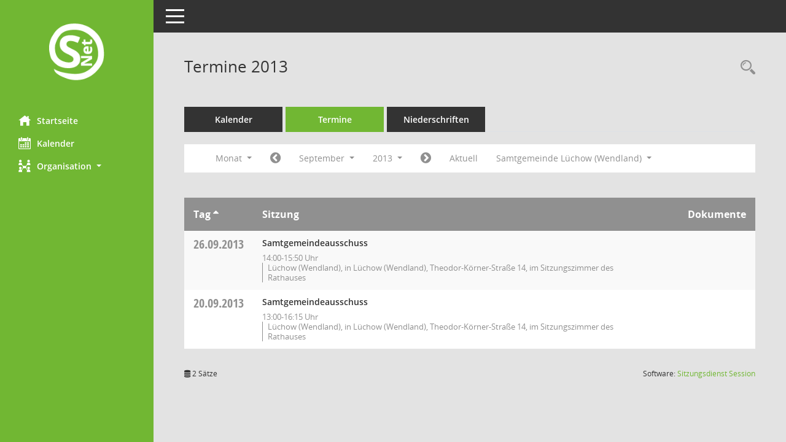

--- FILE ---
content_type: text/html; Charset=utf-8
request_url: https://ratsinfo.luechow-wendland.de/luechow/buergerinfo/si0046.asp?__cselect=278528&__cfid=262144&__cjahr=2013&__cmonat=9&__osidat=d&__osisb=a&__canz=1
body_size: 23878
content:
<!DOCTYPE html><html lang="de"  x-ms-format-detection="none"><head><meta charset="utf-8"><meta http-equiv="X-UA-Compatible" content="IE=edge"><meta name="viewport" content="width=device-width, initial-scale=1"><meta name="description" content=""><meta name="author" content="Somacos GmbH & Co. KG,https://www.somacos.de, SessionNet Version 5.5.4  V2 bi (Layout 6)"><meta name="sessionnet" content="V:050504"/><link rel="shortcut icon" href="im/browser.ico" type="image/x-icon"/><link rel="apple-touch-icon" href="im/somacos57.png" /><link rel="help" href="yhelp1.asp" title="Hilfe" /><link rel="start" href="info.asp" title="Startseite" /><title>SessionNet | Termine 2013</title>
<script type="text/javascript">var smcGLOBAL_FUNCTION_STATUS_LOGON = 1;var smcStatus_Logon = false;</script>
<script type="text/javascript" src="yjavascript.js"></script><script type="text/javascript" src="js/shopjavascript.js"></script><meta name="format-detection" content="telephone=no, date=no, address=no, email=no" /><link href="css/styles6.css" rel="stylesheet"><link href="css/styles5_3.css" rel="stylesheet"><link href="css/styles5fct.css" rel="stylesheet"><link id="smcglobalprintstyles" rel="stylesheet" type="text/css" media="print" href="css/styles5print.css"><link href="css/responsive.css" rel="stylesheet" media="(max-width:767px)"><link href="css/responsive3.css" rel="stylesheet" media="(max-width:767px)"><!--[if lt IE 9]><script src="js/smchtml5shiv.min.js"></script><script src="js/smcrespond.min.js"></script><![endif]--></head><body id="smc_body" class="smc-body">
<!-- #wrapper --><div id="wrapper" class="smclayout smc_page_si0046_layout"><div id="sidebar-wrapper" role="navigation" aria-label="Hauptmenü" class="smcnav smc-pr-n"><div class="logo"><a  href="info.asp" title="Hier gelangen Sie zur Startseite dieser Webanwendung." aria-label="Hier gelangen Sie zur Startseite dieser Webanwendung." class="smce-a-u" ><img src="im/logo_net_l5.png" class="img-responsive smc-img-logo" alt="Logo" /></a></div><ul id="sidebar-nav" class="nav nav-pills nav-stacked"><li class="nav-item smc-nav-online"><a  href="info.asp" title="Hier gelangen Sie zur Startseite dieser Webanwendung." aria-label="Hier gelangen Sie zur Startseite dieser Webanwendung." class="smce-a-u nav-link smcmenu1 smc-ct1" ><i class="smc smc-home" aria-hidden="true"></i>Startseite</a></li>
<li class="nav-item smc-nav-online"><a  href="si0040.asp?__cmandant=2" title="Diese Seite enth&auml;lt eine kalendarische &Uuml;bersicht der Sitzungstermine f&uuml;r einen Monat." aria-label="Diese Seite enth&auml;lt eine kalendarische &Uuml;bersicht der Sitzungstermine f&uuml;r einen Monat." class="smce-a-u nav-link smcmenu1 smc-ct1" ><i class="smc smc-calendar" aria-hidden="true"></i>Kalender</a></li>
<li class="nav-item smc-nav-online"><a id="smc_nav_group_org" aria-expanded="false" role="button" data-toggle="collapse" aria-controls="smc_nav_group_sub_org" href="#smc_nav_group_sub_org"><span><i class="smc smc-network-connection" aria-hidden="true"></i>Organisation</span> <span class="caret"></span></a><ul id="smc_nav_group_sub_org" class="nav collapse" role="menu" aria-labelledby="smc_nav_group_org"><li class="smc-nav-link"><a  href="gr0040.asp" title="Diese Seite zeigt eine Liste der Gremien, f&uuml;r die im Sitzungsdienst Informationen verwaltet werden. Als Filter stehen die Zeitr&auml;ume zur Verf&uuml;gung." aria-label="Diese Seite zeigt eine Liste der Gremien, f&uuml;r die im Sitzungsdienst Informationen verwaltet werden. Als Filter stehen die Zeitr&auml;ume zur Verf&uuml;gung." class="smce-a-u" >Gremien</a></li><li class="smc-nav-link"><a  href="kp0041.asp" title="Diese Seite listet die Personen, die im Sitzungsdienst als Mitglieder registriert sind, auf. Als Filter dienen neben den Anfangsbuchstaben der Nachnamen die Zeitr&auml;ume." aria-label="Diese Seite listet die Personen, die im Sitzungsdienst als Mitglieder registriert sind, auf. Als Filter dienen neben den Anfangsbuchstaben der Nachnamen die Zeitr&auml;ume." class="smce-a-u" >Mitglieder</a></li><li class="smc-nav-link"><a  href="gr0040.asp?__cgrname=fraktion" title="Diese Seite zeigt eine Liste der Gremien, f&uuml;r die im Sitzungsdienst Informationen verwaltet werden. Als Filter stehen die Zeitr&auml;ume zur Verf&uuml;gung." aria-label="Diese Seite zeigt eine Liste der Gremien, f&uuml;r die im Sitzungsdienst Informationen verwaltet werden. Als Filter stehen die Zeitr&auml;ume zur Verf&uuml;gung." class="smce-a-u" >Fraktionen</a></li><li class="smc-nav-link"><a  href="gr0040.asp?__cgrname=gruppe" title="Diese Seite zeigt eine Liste der Gremien, f&uuml;r die im Sitzungsdienst Informationen verwaltet werden. Als Filter stehen die Zeitr&auml;ume zur Verf&uuml;gung." aria-label="Diese Seite zeigt eine Liste der Gremien, f&uuml;r die im Sitzungsdienst Informationen verwaltet werden. Als Filter stehen die Zeitr&auml;ume zur Verf&uuml;gung." class="smce-a-u" >Gruppen</a></li></ul></li>
</ul><!-- /Sidebar ende smcnav mandatos --></div>
<div id="page-content-wrapper">
<nav id="top-bar" class="navbar navbar-inverse" aria-label="Auswahlmenü"><div id="menu-toggle" class="collapsed" title="Navigation ein- bzw. ausblenden"><span class="sr-only">Toggle navigation</span><span class="icon-bar"></span><span class="icon-bar"></span><span class="icon-bar"></span></div><ul class="nav navbar-nav navbar-right">

</ul></nav>

<div class="page-title" role="navigation" aria-label="Seitentitel und Oberes Menü"><ul class="nav nav-pills smc-nav-actions float-right smc-pr-n" aria-label="Oberes Menü"><li><a  href="recherche.asp" title="Rechercheauswahl anzeigen" aria-label="Rechercheauswahl anzeigen" class="" ><i class="smc smc-magnifier" aria-hidden="true"></i><span class="sr-only">Rechercheauswahl</span></a></li></ul><h1 class="smc_h1">Termine 2013</h1></div>

<div id="page-content" role="main" aria-label="Informationen">
<ul class="nav nav-tabs smcnoprint" id="smcregister" aria-label="Tab Navigation">
<li class="nav-item"><a  href="si0040.asp?__cmandant=2" title="Diese Seite enth&auml;lt eine kalendarische &Uuml;bersicht der Sitzungstermine f&uuml;r einen Monat." aria-label="Diese Seite enth&auml;lt eine kalendarische &Uuml;bersicht der Sitzungstermine f&uuml;r einen Monat." class="smce-a-u nav-link" >Kalender</a></li><li class="nav-item active smc-ct1" aria-selected="true"><a  href="si0046.asp" title="Diese Seite enth&auml;lt eine kompakte &Uuml;bersicht der Sitzungstermine. Sie enth&auml;lt die M&ouml;glichkeit, verschiedene Zeitr&auml;ume f&uuml;r die Sitzungsdarstellung zu w&auml;hlen." aria-label="Diese Seite enth&auml;lt eine kompakte &Uuml;bersicht der Sitzungstermine. Sie enth&auml;lt die M&ouml;glichkeit, verschiedene Zeitr&auml;ume f&uuml;r die Sitzungsdarstellung zu w&auml;hlen." class="smce-a-u nav-link" >Termine</a></li><li class="nav-item"><a  href="si0046.asp?__cselect=147456&smcdatefct=q&smccont=12" title="Diese Seite enth&auml;lt eine kompakte &Uuml;bersicht der Sitzungen mit Freigabe für die Niederschrift. Sie enth&auml;lt die M&ouml;glichkeit, verschiedene Zeitr&auml;ume f&uuml;r die Sitzungsdarstellung zu w&auml;hlen." aria-label="Diese Seite enth&auml;lt eine kompakte &Uuml;bersicht der Sitzungen mit Freigabe für die Niederschrift. Sie enth&auml;lt die M&ouml;glichkeit, verschiedene Zeitr&auml;ume f&uuml;r die Sitzungsdarstellung zu w&auml;hlen." class="smce-a-u nav-link" >Niederschriften</a></li>
</ul>
<div id="smcfiltermenu" class="smcnoprint smc-filter-bar"><ul class="nav nav-pills">

<li class="nav-item dropdown xxx"><a aria-expanded="false" aria-haspopup="true" role="button" data-toggle="dropdown" class="nav-link dropdown-toggle" href="#">Monat <span class="caret"></span></a><ul class="smcfiltermenu_g8 dropdown-menu dropdown-menu-right"><a class="smce-a-u dropdown-item smcfiltermenu" href="si0046.asp?__cselect=81920&__cfid=65536&__cjahr=2013&__osidat=d&__osisb=a&__canz=12&__cmonat=1" title="Jahr">Jahr</a><a class="smce-a-u dropdown-item smcfiltermenu" href="si0046.asp?__cselect=147456&__cfid=131072&__cjahr=2013&__cmonat=7&__osidat=d&__osisb=a&__canz=3" title="Quartal">Quartal</a><a class="smce-a-u dropdown-item smcfiltermenuselected" href="si0046.asp?__cselect=278528&__cfid=262144&__cjahr=2013&__cmonat=9&__osidat=d&__osisb=a&__canz=1" title="Monat">Monat</a></ul></li><li class="nav-item"><a  href="si0046.asp?__cjahr=2013&__cmonat=8&__canz=1&__osidat=d&__osisb=a&__cselect=278528" title="Jahr: 2013 Monat: 8" aria-label="Jahr: 2013 Monat: 8" class="smce-a-u nav-link smcfiltermenuprev" ><i class="fa fa-chevron-circle-left smcfontawesome"></i></a></li>
<li class="nav-item dropdown"><a x="y" id="smce09060000000012" aria-expanded="false" aria-haspopup="true" aria-label="Monat auswählen" title="Monat auswählen" role="button" data-toggle="dropdown" class="nav-link dropdown-toggle" href="#">September <span class="caret"></span></a><div class="smcfiltermenumonth debug_l6_e dropdown-menu dropdown-menu-right" aria-labelledby="smce09060000000012"><a  href="si0046.asp?__cjahr=2013&__cmonat=1&__canz=1&__osidat=d&__osisb=a&__cselect=278528" title="Jahr: 2013 Monat: 1" aria-label="Jahr: 2013 Monat: 1" class="smce-a-u dropdown-item smcfiltermenumonth debug_l6_b" >Januar</a><a  href="si0046.asp?__cjahr=2013&__cmonat=2&__canz=1&__osidat=d&__osisb=a&__cselect=278528" title="Jahr: 2013 Monat: 2" aria-label="Jahr: 2013 Monat: 2" class="smce-a-u dropdown-item smcfiltermenumonth debug_l6_b" >Februar</a><a  href="si0046.asp?__cjahr=2013&__cmonat=3&__canz=1&__osidat=d&__osisb=a&__cselect=278528" title="Jahr: 2013 Monat: 3" aria-label="Jahr: 2013 Monat: 3" class="smce-a-u dropdown-item smcfiltermenumonth debug_l6_b" >M&auml;rz</a><a  href="si0046.asp?__cjahr=2013&__cmonat=4&__canz=1&__osidat=d&__osisb=a&__cselect=278528" title="Jahr: 2013 Monat: 4" aria-label="Jahr: 2013 Monat: 4" class="smce-a-u dropdown-item smcfiltermenumonth debug_l6_b" >April</a><a  href="si0046.asp?__cjahr=2013&__cmonat=5&__canz=1&__osidat=d&__osisb=a&__cselect=278528" title="Jahr: 2013 Monat: 5" aria-label="Jahr: 2013 Monat: 5" class="smce-a-u dropdown-item smcfiltermenumonth debug_l6_b" >Mai</a><a  href="si0046.asp?__cjahr=2013&__cmonat=6&__canz=1&__osidat=d&__osisb=a&__cselect=278528" title="Jahr: 2013 Monat: 6" aria-label="Jahr: 2013 Monat: 6" class="smce-a-u dropdown-item smcfiltermenumonth debug_l6_b" >Juni</a><a  href="si0046.asp?__cjahr=2013&__cmonat=7&__canz=1&__osidat=d&__osisb=a&__cselect=278528" title="Jahr: 2013 Monat: 7" aria-label="Jahr: 2013 Monat: 7" class="smce-a-u dropdown-item smcfiltermenumonth debug_l6_b" >Juli</a><a  href="si0046.asp?__cjahr=2013&__cmonat=8&__canz=1&__osidat=d&__osisb=a&__cselect=278528" title="Jahr: 2013 Monat: 8" aria-label="Jahr: 2013 Monat: 8" class="smce-a-u dropdown-item smcfiltermenumonth debug_l6_b" >August</a><a  href="si0046.asp?__cjahr=2013&__cmonat=9&__canz=1&__osidat=d&__osisb=a&__cselect=278528" title="Jahr: 2013 Monat: 9" aria-label="Jahr: 2013 Monat: 9" class="smce-a-u dropdown-item smcfiltermenumonth debug_l6_b" >September</a><a  href="si0046.asp?__cjahr=2013&__cmonat=10&__canz=1&__osidat=d&__osisb=a&__cselect=278528" title="Jahr: 2013 Monat: 10" aria-label="Jahr: 2013 Monat: 10" class="smce-a-u dropdown-item smcfiltermenumonth debug_l6_b" >Oktober</a><a  href="si0046.asp?__cjahr=2013&__cmonat=11&__canz=1&__osidat=d&__osisb=a&__cselect=278528" title="Jahr: 2013 Monat: 11" aria-label="Jahr: 2013 Monat: 11" class="smce-a-u dropdown-item smcfiltermenumonth debug_l6_b" >November</a><a  href="si0046.asp?__cjahr=2013&__cmonat=12&__canz=1&__osidat=d&__osisb=a&__cselect=278528" title="Jahr: 2013 Monat: 12" aria-label="Jahr: 2013 Monat: 12" class="smce-a-u dropdown-item smcfiltermenumonth debug_l6_b" >Dezember</a></div></li>
<li class="nav-item dropdown smc-dropdown-short"><a x="y" id="smce09060000000001" aria-expanded="false" aria-haspopup="true" aria-label="Jahr auswählen" title="Jahr auswählen" role="button" data-toggle="dropdown" class="nav-link dropdown-toggle" href="#">2013 <span class="caret"></span></a><div class="smcfiltermenuyear dropdown-menu dropdown-menu-right" aria-labelledby="smce09060000000001"><a  href="si0046.asp?__cjahr=2028&__cmonat=9&__canz=1&__osidat=d&__osisb=a&__cselect=278528" title="Jahr: 2028 Monat: 9" aria-label="Jahr: 2028 Monat: 9" class="smce-a-u dropdown-item smcfiltermenuyear" >2028</a><a  href="si0046.asp?__cjahr=2027&__cmonat=9&__canz=1&__osidat=d&__osisb=a&__cselect=278528" title="Jahr: 2027 Monat: 9" aria-label="Jahr: 2027 Monat: 9" class="smce-a-u dropdown-item smcfiltermenuyear" >2027</a><a  href="si0046.asp?__cjahr=2026&__cmonat=9&__canz=1&__osidat=d&__osisb=a&__cselect=278528" title="Jahr: 2026 Monat: 9" aria-label="Jahr: 2026 Monat: 9" class="smce-a-u dropdown-item smcfiltermenuyear smcfiltermenuyearnow" >2026</a><a  href="si0046.asp?__cjahr=2025&__cmonat=9&__canz=1&__osidat=d&__osisb=a&__cselect=278528" title="Jahr: 2025 Monat: 9" aria-label="Jahr: 2025 Monat: 9" class="smce-a-u dropdown-item smcfiltermenuyear" >2025</a><a  href="si0046.asp?__cjahr=2024&__cmonat=9&__canz=1&__osidat=d&__osisb=a&__cselect=278528" title="Jahr: 2024 Monat: 9" aria-label="Jahr: 2024 Monat: 9" class="smce-a-u dropdown-item smcfiltermenuyear" >2024</a><a  href="si0046.asp?__cjahr=2023&__cmonat=9&__canz=1&__osidat=d&__osisb=a&__cselect=278528" title="Jahr: 2023 Monat: 9" aria-label="Jahr: 2023 Monat: 9" class="smce-a-u dropdown-item smcfiltermenuyear" >2023</a><a  href="si0046.asp?__cjahr=2022&__cmonat=9&__canz=1&__osidat=d&__osisb=a&__cselect=278528" title="Jahr: 2022 Monat: 9" aria-label="Jahr: 2022 Monat: 9" class="smce-a-u dropdown-item smcfiltermenuyear" >2022</a><a  href="si0046.asp?__cjahr=2021&__cmonat=9&__canz=1&__osidat=d&__osisb=a&__cselect=278528" title="Jahr: 2021 Monat: 9" aria-label="Jahr: 2021 Monat: 9" class="smce-a-u dropdown-item smcfiltermenuyear" >2021</a><a  href="si0046.asp?__cjahr=2020&__cmonat=9&__canz=1&__osidat=d&__osisb=a&__cselect=278528" title="Jahr: 2020 Monat: 9" aria-label="Jahr: 2020 Monat: 9" class="smce-a-u dropdown-item smcfiltermenuyear" >2020</a><a  href="si0046.asp?__cjahr=2019&__cmonat=9&__canz=1&__osidat=d&__osisb=a&__cselect=278528" title="Jahr: 2019 Monat: 9" aria-label="Jahr: 2019 Monat: 9" class="smce-a-u dropdown-item smcfiltermenuyear" >2019</a><a  href="si0046.asp?__cjahr=2018&__cmonat=9&__canz=1&__osidat=d&__osisb=a&__cselect=278528" title="Jahr: 2018 Monat: 9" aria-label="Jahr: 2018 Monat: 9" class="smce-a-u dropdown-item smcfiltermenuyear" >2018</a><a  href="si0046.asp?__cjahr=2017&__cmonat=9&__canz=1&__osidat=d&__osisb=a&__cselect=278528" title="Jahr: 2017 Monat: 9" aria-label="Jahr: 2017 Monat: 9" class="smce-a-u dropdown-item smcfiltermenuyear" >2017</a><a  href="si0046.asp?__cjahr=2016&__cmonat=9&__canz=1&__osidat=d&__osisb=a&__cselect=278528" title="Jahr: 2016 Monat: 9" aria-label="Jahr: 2016 Monat: 9" class="smce-a-u dropdown-item smcfiltermenuyear" >2016</a><a  href="si0046.asp?__cjahr=2015&__cmonat=9&__canz=1&__osidat=d&__osisb=a&__cselect=278528" title="Jahr: 2015 Monat: 9" aria-label="Jahr: 2015 Monat: 9" class="smce-a-u dropdown-item smcfiltermenuyear" >2015</a><a  href="si0046.asp?__cjahr=2014&__cmonat=9&__canz=1&__osidat=d&__osisb=a&__cselect=278528" title="Jahr: 2014 Monat: 9" aria-label="Jahr: 2014 Monat: 9" class="smce-a-u dropdown-item smcfiltermenuyear" >2014</a><a  href="si0046.asp?__cjahr=2013&__cmonat=9&__canz=1&__osidat=d&__osisb=a&__cselect=278528" title="Jahr: 2013 Monat: 9" aria-label="Jahr: 2013 Monat: 9" class="smce-a-u dropdown-item smcfiltermenuyear smcfiltermenuselected" >2013</a><a  href="si0046.asp?__cjahr=2012&__cmonat=9&__canz=1&__osidat=d&__osisb=a&__cselect=278528" title="Jahr: 2012 Monat: 9" aria-label="Jahr: 2012 Monat: 9" class="smce-a-u dropdown-item smcfiltermenuyear" >2012</a><a  href="si0046.asp?__cjahr=2011&__cmonat=9&__canz=1&__osidat=d&__osisb=a&__cselect=278528" title="Jahr: 2011 Monat: 9" aria-label="Jahr: 2011 Monat: 9" class="smce-a-u dropdown-item smcfiltermenuyear" >2011</a><a  href="si0046.asp?__cjahr=2010&__cmonat=9&__canz=1&__osidat=d&__osisb=a&__cselect=278528" title="Jahr: 2010 Monat: 9" aria-label="Jahr: 2010 Monat: 9" class="smce-a-u dropdown-item smcfiltermenuyear" >2010</a><a  href="si0046.asp?__cjahr=2009&__cmonat=9&__canz=1&__osidat=d&__osisb=a&__cselect=278528" title="Jahr: 2009 Monat: 9" aria-label="Jahr: 2009 Monat: 9" class="smce-a-u dropdown-item smcfiltermenuyear" >2009</a><a  href="si0046.asp?__cjahr=2008&__cmonat=9&__canz=1&__osidat=d&__osisb=a&__cselect=278528" title="Jahr: 2008 Monat: 9" aria-label="Jahr: 2008 Monat: 9" class="smce-a-u dropdown-item smcfiltermenuyear" >2008</a><a  href="si0046.asp?__cjahr=2007&__cmonat=9&__canz=1&__osidat=d&__osisb=a&__cselect=278528" title="Jahr: 2007 Monat: 9" aria-label="Jahr: 2007 Monat: 9" class="smce-a-u dropdown-item smcfiltermenuyear" >2007</a><a  href="si0046.asp?__cjahr=2006&__cmonat=9&__canz=1&__osidat=d&__osisb=a&__cselect=278528" title="Jahr: 2006 Monat: 9" aria-label="Jahr: 2006 Monat: 9" class="smce-a-u dropdown-item smcfiltermenuyear" >2006</a><a  href="si0046.asp?__cjahr=2005&__cmonat=9&__canz=1&__osidat=d&__osisb=a&__cselect=278528" title="Jahr: 2005 Monat: 9" aria-label="Jahr: 2005 Monat: 9" class="smce-a-u dropdown-item smcfiltermenuyear" >2005</a><a  href="si0046.asp?__cjahr=2004&__cmonat=9&__canz=1&__osidat=d&__osisb=a&__cselect=278528" title="Jahr: 2004 Monat: 9" aria-label="Jahr: 2004 Monat: 9" class="smce-a-u dropdown-item smcfiltermenuyear" >2004</a><a  href="si0046.asp?__cjahr=2003&__cmonat=9&__canz=1&__osidat=d&__osisb=a&__cselect=278528" title="Jahr: 2003 Monat: 9" aria-label="Jahr: 2003 Monat: 9" class="smce-a-u dropdown-item smcfiltermenuyear" >2003</a><a  href="si0046.asp?__cjahr=2002&__cmonat=9&__canz=1&__osidat=d&__osisb=a&__cselect=278528" title="Jahr: 2002 Monat: 9" aria-label="Jahr: 2002 Monat: 9" class="smce-a-u dropdown-item smcfiltermenuyear" >2002</a><a  href="si0046.asp?__cjahr=2001&__cmonat=9&__canz=1&__osidat=d&__osisb=a&__cselect=278528" title="Jahr: 2001 Monat: 9" aria-label="Jahr: 2001 Monat: 9" class="smce-a-u dropdown-item smcfiltermenuyear" >2001</a><a  href="si0046.asp?__cjahr=2000&__cmonat=9&__canz=1&__osidat=d&__osisb=a&__cselect=278528" title="Jahr: 2000 Monat: 9" aria-label="Jahr: 2000 Monat: 9" class="smce-a-u dropdown-item smcfiltermenuyear" >2000</a></div></li>
<li class="nav-item"><a  href="si0046.asp?__cjahr=2013&__cmonat=10&__canz=1&__osidat=d&__osisb=a&__cselect=278528" title="Jahr: 2013 Monat: 10" aria-label="Jahr: 2013 Monat: 10" class="smce-a-u nav-link smcfiltermenunext debug_l6_13" ><i class="fa fa-chevron-circle-right smcfontawesome"></i></a></li><li class="nav-item"><a  href="si0046.asp?__cjahr=2026&__cmonat=1&__canz=1&__osidat=d&__osisb=a&__cselect=278528" title="Monat: Aktuell" aria-label="Monat: Aktuell" class="smce-a-u nav-link smcfiltermenunow smcdebugnow3" >Aktuell</a></li>
<li class="nav-item dropdown"><a x="y" id="smce00860000000001" aria-expanded="false" aria-haspopup="true" aria-label="Mandant auswählen" title="Mandant auswählen" role="button" data-toggle="dropdown" class="nav-link dropdown-toggle" href="#">Samtgemeinde L&#252;chow (Wendland) <span class="caret"></span></a><div class="dropdown-menu dropdown-menu-right" aria-labelledby="smce00860000000001"><a  href="si0046.asp?__cpanr=2&__cselect=278528&__cjahr=2013&__cmonat=9&__osidat=d&__canz=1&__osisb=a&__cselect=278528&__cfid=262144" class="smce-a-u dropdown-item smcfiltermenumandant" onclick="smcBoxMaximieren('dropdown-item smcfiltermenumandant');">Stadt L&#252;chow (Wendland)</a><a  href="si0046.asp?__cmandant=2&__cjahr=2013&__cmonat=9&__osidat=d&__canz=1&__osisb=a&__cselect=278528" class="smce-a-u dropdown-item smcfiltermenumandant" >Alle Mandanten</a></div></li></ul>
</div>
<br />
<!-- table-responsive --><table id="smc_page_si0046_contenttable1" class="table table-striped smc-table smc-table-striped smc-table-responsive smctablesitzungen">
<thead class="smc-t-r-l"><tr><th class="sidat_tag">Tag&nbsp;<span class="smc-pr-n"><a  href="si0046.asp?__osidat=a&__cselect=278528&__cjahr=2013&__cmonat=9&__canz=1&__osisb=a" title="Sortieren: nach Tag aufsteigend" aria-label="Sortieren: nach Tag aufsteigend" class="smce-a-u" ><i class="fa fa-sort-asc" aria-hidden="true"></i></a></span></th><th class="silink">Sitzung</th><th class="sidocs">Dokumente</th>
</tr><!-- /tr-responsive --></thead>
<tbody>
<tr class="smc-t-r-l"><td data-label="&nbsp;" class="smc-t-cl991 sidat_tag"><a title="Donnerstag" class="weekday smc-1x "><span class="smc-weekday-short smc-text-inline-991">Do&nbsp;</span>26.09.2013</a></td><td data-label="Sitzung" class="smc-t-cl991 silink"><div class="smc-el-h ">Samtgemeindeausschuss<!--SMCINFO:si.bi.1.4.2.1.16.1.1 --></div><ul class="list-inline smc-detail-list"><li class="list-inline-item">14:00-15:50&nbsp;Uhr</li><li class="list-inline-item">L&#252;chow (Wendland), in L&#252;chow (Wendland), Theodor-K&#246;rner-Stra&#223;e 14, im Sitzungszimmer des Rathauses</li></ul></td><td class="smc-t-cl991 sidocs"></td>
</tr>
<tr class="smc-t-r-l"><td data-label="&nbsp;" class="smc-t-cl991 sidat_tag"><a title="Freitag" class="weekday smc-1x "><span class="smc-weekday-short smc-text-inline-991">Fr&nbsp;</span>20.09.2013</a></td><td data-label="Sitzung" class="smc-t-cl991 silink"><div class="smc-el-h ">Samtgemeindeausschuss<!--SMCINFO:si.bi.1.4.2.1.16.1.1 --></div><ul class="list-inline smc-detail-list"><li class="list-inline-item">13:00-16:15&nbsp;Uhr</li><li class="list-inline-item">L&#252;chow (Wendland), in L&#252;chow (Wendland), Theodor-K&#246;rner-Stra&#223;e 14, im Sitzungszimmer des Rathauses</li></ul></td><td class="smc-t-cl991 sidocs"></td>
</tr>
</tbody>
</table><!-- /table-responsive -->

</div><!-- /page-content-1 -->
</div><!-- /page-content-wrapper -->
<footer aria-label="Fusszeile mit Seiteninformationen"><div class="d-flex justify-content-between"><div id="smcmenubottom" title="Diese Men&uuml;leiste enth&auml;lt Funktionen f&uuml;r die Steuerung der aktuellen Seite."><ul class="list-inline"><li class="list-inline-item"><i class="fa fa-database" aria-hidden="true"></i>&nbsp;2&nbsp;S&auml;tze</li></ul></div><div id="smcsomacosinfo" class="text-right"><span lang="en">Software: </span><a href="https://somacos.de/loesungen/sitzungsmanagement/session/" class="smc-link-normal" target="_blank" title="Zum Hersteller dieser Sitzungsdienst-Software: Somacos GmbH &amp; Co. KG - in einem neuen Browserfenster">Sitzungsdienst <span lang="en">Session</span><span class="sr-only">(Wird in neuem Fenster geöffnet)</span></a></div></div></footer>
</div><!-- /wrapper -->
<script type="text/javascript" src="js/smcjquery_min.js?v=3.5.1"></script>
<script type="text/javascript" src="js/smcpopper_min.js"></script>
<script type="text/javascript" src="js/smcbootstrap.bundle.min.js"></script>
<script type="text/javascript" src="js/smcmvc1.js"></script>
<!-- Menu Toggle Script -->
<script>
//Menu Toggle Script Variante "Nav bei < 991 dynamisch" (2):
$("#menu-toggle").click(function (e) {
    e.preventDefault();
    //alert('toggled');
    $("#wrapper").toggleClass("toggled");
});

    document.addEventListener('DOMContentLoaded', function () {
        $(window).on('resize', updateToggle);
        updateToggle();
    });

    function updateToggle() {
        if ($(window).width() < 991) {
            $('#wrapper').addClass('toggled');
        }
    }
    function runToggle() {
        //Einklappen erzwingen:
        //alert('runtoggle 2');
        $('#wrapper').addClass('toggled');
    }
</script>

<script type="text/javascript">
function smcGlobalGKI2(){return '280664327';}function smcGlobalSMCLAYOUT(){return 'wrapper';}function smcGlobal_AJAX_KEINRECHT(){return 'ajax.0';}function smcGlobalDebug(){return false;}function smcGlobal_HB(){return '';}
</script>
</body></html>